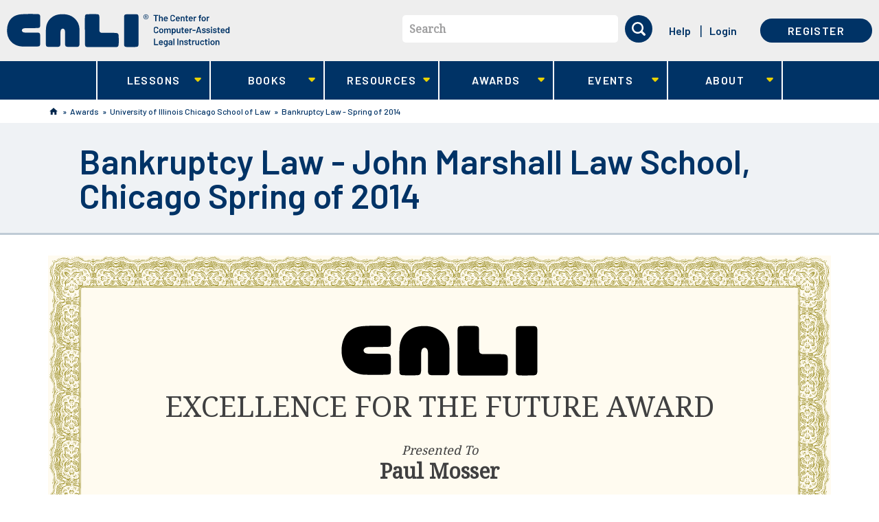

--- FILE ---
content_type: image/svg+xml
request_url: https://www.cali.org/sites/all/themes/cali_theme/dist/assets/icon--rss--white.svg
body_size: 511
content:
<svg xmlns="http://www.w3.org/2000/svg" viewBox="0 0 30 30"><path fill="#FFF" d="M26.8 0H3.2C1.4 0 0 1.4 0 3.2v23.6C0 28.6 1.4 30 3.2 30h23.6c1.8 0 3.2-1.4 3.2-3.2V3.2C30 1.4 28.6 0 26.8 0zM6.3 26.9c-2 0-3.6-1.6-3.6-3.6s1.6-3.6 3.6-3.6 3.6 1.6 3.6 3.6-1.6 3.6-3.6 3.6zm12.4 0h-4.6c-.2 0-.4-.2-.4-.4 0-5.9-4.8-10.7-10.7-10.7-.2 0-.4-.2-.4-.4v-4.6c0-.2.2-.4.4-.4 8.8 0 15.9 7.1 16 15.9v.1c.1.3-.1.5-.3.5zm7.9 0h-4.7c-.2 0-.4-.2-.4-.4C21.5 16.3 13.3 8 3.1 8c-.2 0-.4-.1-.4-.3V2.9c0-.2.2-.4.4-.4C16.3 2.5 27 13.2 27 26.3v.1c0 .3-.1.5-.4.5z"/></svg>